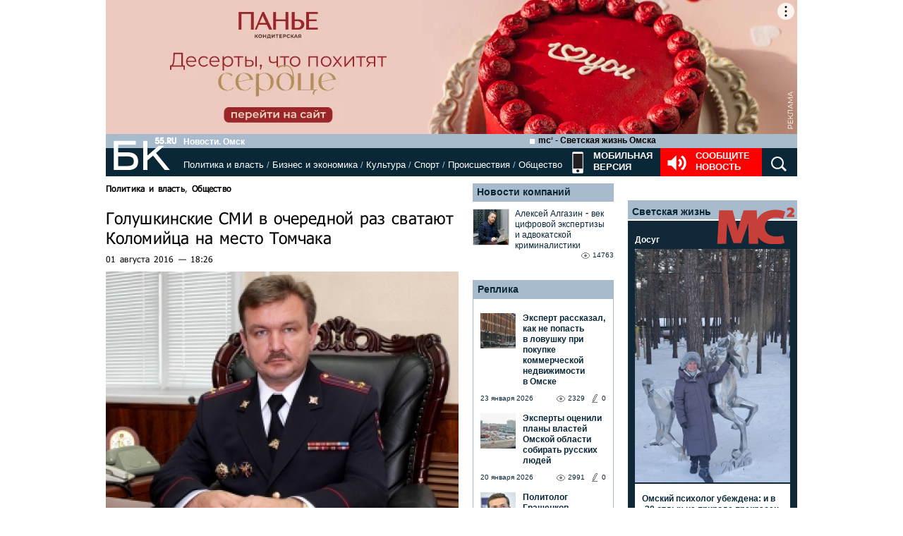

--- FILE ---
content_type: text/html; charset=utf-8
request_url: https://www.google.com/recaptcha/api2/anchor?ar=1&k=6LflARkUAAAAAEQM6BKYKpw3HxZF0Fk0CF42piE-&co=aHR0cHM6Ly9iazU1LnJ1OjQ0Mw..&hl=en&v=N67nZn4AqZkNcbeMu4prBgzg&size=normal&anchor-ms=20000&execute-ms=30000&cb=oh3u9sgwyem5
body_size: 49131
content:
<!DOCTYPE HTML><html dir="ltr" lang="en"><head><meta http-equiv="Content-Type" content="text/html; charset=UTF-8">
<meta http-equiv="X-UA-Compatible" content="IE=edge">
<title>reCAPTCHA</title>
<style type="text/css">
/* cyrillic-ext */
@font-face {
  font-family: 'Roboto';
  font-style: normal;
  font-weight: 400;
  font-stretch: 100%;
  src: url(//fonts.gstatic.com/s/roboto/v48/KFO7CnqEu92Fr1ME7kSn66aGLdTylUAMa3GUBHMdazTgWw.woff2) format('woff2');
  unicode-range: U+0460-052F, U+1C80-1C8A, U+20B4, U+2DE0-2DFF, U+A640-A69F, U+FE2E-FE2F;
}
/* cyrillic */
@font-face {
  font-family: 'Roboto';
  font-style: normal;
  font-weight: 400;
  font-stretch: 100%;
  src: url(//fonts.gstatic.com/s/roboto/v48/KFO7CnqEu92Fr1ME7kSn66aGLdTylUAMa3iUBHMdazTgWw.woff2) format('woff2');
  unicode-range: U+0301, U+0400-045F, U+0490-0491, U+04B0-04B1, U+2116;
}
/* greek-ext */
@font-face {
  font-family: 'Roboto';
  font-style: normal;
  font-weight: 400;
  font-stretch: 100%;
  src: url(//fonts.gstatic.com/s/roboto/v48/KFO7CnqEu92Fr1ME7kSn66aGLdTylUAMa3CUBHMdazTgWw.woff2) format('woff2');
  unicode-range: U+1F00-1FFF;
}
/* greek */
@font-face {
  font-family: 'Roboto';
  font-style: normal;
  font-weight: 400;
  font-stretch: 100%;
  src: url(//fonts.gstatic.com/s/roboto/v48/KFO7CnqEu92Fr1ME7kSn66aGLdTylUAMa3-UBHMdazTgWw.woff2) format('woff2');
  unicode-range: U+0370-0377, U+037A-037F, U+0384-038A, U+038C, U+038E-03A1, U+03A3-03FF;
}
/* math */
@font-face {
  font-family: 'Roboto';
  font-style: normal;
  font-weight: 400;
  font-stretch: 100%;
  src: url(//fonts.gstatic.com/s/roboto/v48/KFO7CnqEu92Fr1ME7kSn66aGLdTylUAMawCUBHMdazTgWw.woff2) format('woff2');
  unicode-range: U+0302-0303, U+0305, U+0307-0308, U+0310, U+0312, U+0315, U+031A, U+0326-0327, U+032C, U+032F-0330, U+0332-0333, U+0338, U+033A, U+0346, U+034D, U+0391-03A1, U+03A3-03A9, U+03B1-03C9, U+03D1, U+03D5-03D6, U+03F0-03F1, U+03F4-03F5, U+2016-2017, U+2034-2038, U+203C, U+2040, U+2043, U+2047, U+2050, U+2057, U+205F, U+2070-2071, U+2074-208E, U+2090-209C, U+20D0-20DC, U+20E1, U+20E5-20EF, U+2100-2112, U+2114-2115, U+2117-2121, U+2123-214F, U+2190, U+2192, U+2194-21AE, U+21B0-21E5, U+21F1-21F2, U+21F4-2211, U+2213-2214, U+2216-22FF, U+2308-230B, U+2310, U+2319, U+231C-2321, U+2336-237A, U+237C, U+2395, U+239B-23B7, U+23D0, U+23DC-23E1, U+2474-2475, U+25AF, U+25B3, U+25B7, U+25BD, U+25C1, U+25CA, U+25CC, U+25FB, U+266D-266F, U+27C0-27FF, U+2900-2AFF, U+2B0E-2B11, U+2B30-2B4C, U+2BFE, U+3030, U+FF5B, U+FF5D, U+1D400-1D7FF, U+1EE00-1EEFF;
}
/* symbols */
@font-face {
  font-family: 'Roboto';
  font-style: normal;
  font-weight: 400;
  font-stretch: 100%;
  src: url(//fonts.gstatic.com/s/roboto/v48/KFO7CnqEu92Fr1ME7kSn66aGLdTylUAMaxKUBHMdazTgWw.woff2) format('woff2');
  unicode-range: U+0001-000C, U+000E-001F, U+007F-009F, U+20DD-20E0, U+20E2-20E4, U+2150-218F, U+2190, U+2192, U+2194-2199, U+21AF, U+21E6-21F0, U+21F3, U+2218-2219, U+2299, U+22C4-22C6, U+2300-243F, U+2440-244A, U+2460-24FF, U+25A0-27BF, U+2800-28FF, U+2921-2922, U+2981, U+29BF, U+29EB, U+2B00-2BFF, U+4DC0-4DFF, U+FFF9-FFFB, U+10140-1018E, U+10190-1019C, U+101A0, U+101D0-101FD, U+102E0-102FB, U+10E60-10E7E, U+1D2C0-1D2D3, U+1D2E0-1D37F, U+1F000-1F0FF, U+1F100-1F1AD, U+1F1E6-1F1FF, U+1F30D-1F30F, U+1F315, U+1F31C, U+1F31E, U+1F320-1F32C, U+1F336, U+1F378, U+1F37D, U+1F382, U+1F393-1F39F, U+1F3A7-1F3A8, U+1F3AC-1F3AF, U+1F3C2, U+1F3C4-1F3C6, U+1F3CA-1F3CE, U+1F3D4-1F3E0, U+1F3ED, U+1F3F1-1F3F3, U+1F3F5-1F3F7, U+1F408, U+1F415, U+1F41F, U+1F426, U+1F43F, U+1F441-1F442, U+1F444, U+1F446-1F449, U+1F44C-1F44E, U+1F453, U+1F46A, U+1F47D, U+1F4A3, U+1F4B0, U+1F4B3, U+1F4B9, U+1F4BB, U+1F4BF, U+1F4C8-1F4CB, U+1F4D6, U+1F4DA, U+1F4DF, U+1F4E3-1F4E6, U+1F4EA-1F4ED, U+1F4F7, U+1F4F9-1F4FB, U+1F4FD-1F4FE, U+1F503, U+1F507-1F50B, U+1F50D, U+1F512-1F513, U+1F53E-1F54A, U+1F54F-1F5FA, U+1F610, U+1F650-1F67F, U+1F687, U+1F68D, U+1F691, U+1F694, U+1F698, U+1F6AD, U+1F6B2, U+1F6B9-1F6BA, U+1F6BC, U+1F6C6-1F6CF, U+1F6D3-1F6D7, U+1F6E0-1F6EA, U+1F6F0-1F6F3, U+1F6F7-1F6FC, U+1F700-1F7FF, U+1F800-1F80B, U+1F810-1F847, U+1F850-1F859, U+1F860-1F887, U+1F890-1F8AD, U+1F8B0-1F8BB, U+1F8C0-1F8C1, U+1F900-1F90B, U+1F93B, U+1F946, U+1F984, U+1F996, U+1F9E9, U+1FA00-1FA6F, U+1FA70-1FA7C, U+1FA80-1FA89, U+1FA8F-1FAC6, U+1FACE-1FADC, U+1FADF-1FAE9, U+1FAF0-1FAF8, U+1FB00-1FBFF;
}
/* vietnamese */
@font-face {
  font-family: 'Roboto';
  font-style: normal;
  font-weight: 400;
  font-stretch: 100%;
  src: url(//fonts.gstatic.com/s/roboto/v48/KFO7CnqEu92Fr1ME7kSn66aGLdTylUAMa3OUBHMdazTgWw.woff2) format('woff2');
  unicode-range: U+0102-0103, U+0110-0111, U+0128-0129, U+0168-0169, U+01A0-01A1, U+01AF-01B0, U+0300-0301, U+0303-0304, U+0308-0309, U+0323, U+0329, U+1EA0-1EF9, U+20AB;
}
/* latin-ext */
@font-face {
  font-family: 'Roboto';
  font-style: normal;
  font-weight: 400;
  font-stretch: 100%;
  src: url(//fonts.gstatic.com/s/roboto/v48/KFO7CnqEu92Fr1ME7kSn66aGLdTylUAMa3KUBHMdazTgWw.woff2) format('woff2');
  unicode-range: U+0100-02BA, U+02BD-02C5, U+02C7-02CC, U+02CE-02D7, U+02DD-02FF, U+0304, U+0308, U+0329, U+1D00-1DBF, U+1E00-1E9F, U+1EF2-1EFF, U+2020, U+20A0-20AB, U+20AD-20C0, U+2113, U+2C60-2C7F, U+A720-A7FF;
}
/* latin */
@font-face {
  font-family: 'Roboto';
  font-style: normal;
  font-weight: 400;
  font-stretch: 100%;
  src: url(//fonts.gstatic.com/s/roboto/v48/KFO7CnqEu92Fr1ME7kSn66aGLdTylUAMa3yUBHMdazQ.woff2) format('woff2');
  unicode-range: U+0000-00FF, U+0131, U+0152-0153, U+02BB-02BC, U+02C6, U+02DA, U+02DC, U+0304, U+0308, U+0329, U+2000-206F, U+20AC, U+2122, U+2191, U+2193, U+2212, U+2215, U+FEFF, U+FFFD;
}
/* cyrillic-ext */
@font-face {
  font-family: 'Roboto';
  font-style: normal;
  font-weight: 500;
  font-stretch: 100%;
  src: url(//fonts.gstatic.com/s/roboto/v48/KFO7CnqEu92Fr1ME7kSn66aGLdTylUAMa3GUBHMdazTgWw.woff2) format('woff2');
  unicode-range: U+0460-052F, U+1C80-1C8A, U+20B4, U+2DE0-2DFF, U+A640-A69F, U+FE2E-FE2F;
}
/* cyrillic */
@font-face {
  font-family: 'Roboto';
  font-style: normal;
  font-weight: 500;
  font-stretch: 100%;
  src: url(//fonts.gstatic.com/s/roboto/v48/KFO7CnqEu92Fr1ME7kSn66aGLdTylUAMa3iUBHMdazTgWw.woff2) format('woff2');
  unicode-range: U+0301, U+0400-045F, U+0490-0491, U+04B0-04B1, U+2116;
}
/* greek-ext */
@font-face {
  font-family: 'Roboto';
  font-style: normal;
  font-weight: 500;
  font-stretch: 100%;
  src: url(//fonts.gstatic.com/s/roboto/v48/KFO7CnqEu92Fr1ME7kSn66aGLdTylUAMa3CUBHMdazTgWw.woff2) format('woff2');
  unicode-range: U+1F00-1FFF;
}
/* greek */
@font-face {
  font-family: 'Roboto';
  font-style: normal;
  font-weight: 500;
  font-stretch: 100%;
  src: url(//fonts.gstatic.com/s/roboto/v48/KFO7CnqEu92Fr1ME7kSn66aGLdTylUAMa3-UBHMdazTgWw.woff2) format('woff2');
  unicode-range: U+0370-0377, U+037A-037F, U+0384-038A, U+038C, U+038E-03A1, U+03A3-03FF;
}
/* math */
@font-face {
  font-family: 'Roboto';
  font-style: normal;
  font-weight: 500;
  font-stretch: 100%;
  src: url(//fonts.gstatic.com/s/roboto/v48/KFO7CnqEu92Fr1ME7kSn66aGLdTylUAMawCUBHMdazTgWw.woff2) format('woff2');
  unicode-range: U+0302-0303, U+0305, U+0307-0308, U+0310, U+0312, U+0315, U+031A, U+0326-0327, U+032C, U+032F-0330, U+0332-0333, U+0338, U+033A, U+0346, U+034D, U+0391-03A1, U+03A3-03A9, U+03B1-03C9, U+03D1, U+03D5-03D6, U+03F0-03F1, U+03F4-03F5, U+2016-2017, U+2034-2038, U+203C, U+2040, U+2043, U+2047, U+2050, U+2057, U+205F, U+2070-2071, U+2074-208E, U+2090-209C, U+20D0-20DC, U+20E1, U+20E5-20EF, U+2100-2112, U+2114-2115, U+2117-2121, U+2123-214F, U+2190, U+2192, U+2194-21AE, U+21B0-21E5, U+21F1-21F2, U+21F4-2211, U+2213-2214, U+2216-22FF, U+2308-230B, U+2310, U+2319, U+231C-2321, U+2336-237A, U+237C, U+2395, U+239B-23B7, U+23D0, U+23DC-23E1, U+2474-2475, U+25AF, U+25B3, U+25B7, U+25BD, U+25C1, U+25CA, U+25CC, U+25FB, U+266D-266F, U+27C0-27FF, U+2900-2AFF, U+2B0E-2B11, U+2B30-2B4C, U+2BFE, U+3030, U+FF5B, U+FF5D, U+1D400-1D7FF, U+1EE00-1EEFF;
}
/* symbols */
@font-face {
  font-family: 'Roboto';
  font-style: normal;
  font-weight: 500;
  font-stretch: 100%;
  src: url(//fonts.gstatic.com/s/roboto/v48/KFO7CnqEu92Fr1ME7kSn66aGLdTylUAMaxKUBHMdazTgWw.woff2) format('woff2');
  unicode-range: U+0001-000C, U+000E-001F, U+007F-009F, U+20DD-20E0, U+20E2-20E4, U+2150-218F, U+2190, U+2192, U+2194-2199, U+21AF, U+21E6-21F0, U+21F3, U+2218-2219, U+2299, U+22C4-22C6, U+2300-243F, U+2440-244A, U+2460-24FF, U+25A0-27BF, U+2800-28FF, U+2921-2922, U+2981, U+29BF, U+29EB, U+2B00-2BFF, U+4DC0-4DFF, U+FFF9-FFFB, U+10140-1018E, U+10190-1019C, U+101A0, U+101D0-101FD, U+102E0-102FB, U+10E60-10E7E, U+1D2C0-1D2D3, U+1D2E0-1D37F, U+1F000-1F0FF, U+1F100-1F1AD, U+1F1E6-1F1FF, U+1F30D-1F30F, U+1F315, U+1F31C, U+1F31E, U+1F320-1F32C, U+1F336, U+1F378, U+1F37D, U+1F382, U+1F393-1F39F, U+1F3A7-1F3A8, U+1F3AC-1F3AF, U+1F3C2, U+1F3C4-1F3C6, U+1F3CA-1F3CE, U+1F3D4-1F3E0, U+1F3ED, U+1F3F1-1F3F3, U+1F3F5-1F3F7, U+1F408, U+1F415, U+1F41F, U+1F426, U+1F43F, U+1F441-1F442, U+1F444, U+1F446-1F449, U+1F44C-1F44E, U+1F453, U+1F46A, U+1F47D, U+1F4A3, U+1F4B0, U+1F4B3, U+1F4B9, U+1F4BB, U+1F4BF, U+1F4C8-1F4CB, U+1F4D6, U+1F4DA, U+1F4DF, U+1F4E3-1F4E6, U+1F4EA-1F4ED, U+1F4F7, U+1F4F9-1F4FB, U+1F4FD-1F4FE, U+1F503, U+1F507-1F50B, U+1F50D, U+1F512-1F513, U+1F53E-1F54A, U+1F54F-1F5FA, U+1F610, U+1F650-1F67F, U+1F687, U+1F68D, U+1F691, U+1F694, U+1F698, U+1F6AD, U+1F6B2, U+1F6B9-1F6BA, U+1F6BC, U+1F6C6-1F6CF, U+1F6D3-1F6D7, U+1F6E0-1F6EA, U+1F6F0-1F6F3, U+1F6F7-1F6FC, U+1F700-1F7FF, U+1F800-1F80B, U+1F810-1F847, U+1F850-1F859, U+1F860-1F887, U+1F890-1F8AD, U+1F8B0-1F8BB, U+1F8C0-1F8C1, U+1F900-1F90B, U+1F93B, U+1F946, U+1F984, U+1F996, U+1F9E9, U+1FA00-1FA6F, U+1FA70-1FA7C, U+1FA80-1FA89, U+1FA8F-1FAC6, U+1FACE-1FADC, U+1FADF-1FAE9, U+1FAF0-1FAF8, U+1FB00-1FBFF;
}
/* vietnamese */
@font-face {
  font-family: 'Roboto';
  font-style: normal;
  font-weight: 500;
  font-stretch: 100%;
  src: url(//fonts.gstatic.com/s/roboto/v48/KFO7CnqEu92Fr1ME7kSn66aGLdTylUAMa3OUBHMdazTgWw.woff2) format('woff2');
  unicode-range: U+0102-0103, U+0110-0111, U+0128-0129, U+0168-0169, U+01A0-01A1, U+01AF-01B0, U+0300-0301, U+0303-0304, U+0308-0309, U+0323, U+0329, U+1EA0-1EF9, U+20AB;
}
/* latin-ext */
@font-face {
  font-family: 'Roboto';
  font-style: normal;
  font-weight: 500;
  font-stretch: 100%;
  src: url(//fonts.gstatic.com/s/roboto/v48/KFO7CnqEu92Fr1ME7kSn66aGLdTylUAMa3KUBHMdazTgWw.woff2) format('woff2');
  unicode-range: U+0100-02BA, U+02BD-02C5, U+02C7-02CC, U+02CE-02D7, U+02DD-02FF, U+0304, U+0308, U+0329, U+1D00-1DBF, U+1E00-1E9F, U+1EF2-1EFF, U+2020, U+20A0-20AB, U+20AD-20C0, U+2113, U+2C60-2C7F, U+A720-A7FF;
}
/* latin */
@font-face {
  font-family: 'Roboto';
  font-style: normal;
  font-weight: 500;
  font-stretch: 100%;
  src: url(//fonts.gstatic.com/s/roboto/v48/KFO7CnqEu92Fr1ME7kSn66aGLdTylUAMa3yUBHMdazQ.woff2) format('woff2');
  unicode-range: U+0000-00FF, U+0131, U+0152-0153, U+02BB-02BC, U+02C6, U+02DA, U+02DC, U+0304, U+0308, U+0329, U+2000-206F, U+20AC, U+2122, U+2191, U+2193, U+2212, U+2215, U+FEFF, U+FFFD;
}
/* cyrillic-ext */
@font-face {
  font-family: 'Roboto';
  font-style: normal;
  font-weight: 900;
  font-stretch: 100%;
  src: url(//fonts.gstatic.com/s/roboto/v48/KFO7CnqEu92Fr1ME7kSn66aGLdTylUAMa3GUBHMdazTgWw.woff2) format('woff2');
  unicode-range: U+0460-052F, U+1C80-1C8A, U+20B4, U+2DE0-2DFF, U+A640-A69F, U+FE2E-FE2F;
}
/* cyrillic */
@font-face {
  font-family: 'Roboto';
  font-style: normal;
  font-weight: 900;
  font-stretch: 100%;
  src: url(//fonts.gstatic.com/s/roboto/v48/KFO7CnqEu92Fr1ME7kSn66aGLdTylUAMa3iUBHMdazTgWw.woff2) format('woff2');
  unicode-range: U+0301, U+0400-045F, U+0490-0491, U+04B0-04B1, U+2116;
}
/* greek-ext */
@font-face {
  font-family: 'Roboto';
  font-style: normal;
  font-weight: 900;
  font-stretch: 100%;
  src: url(//fonts.gstatic.com/s/roboto/v48/KFO7CnqEu92Fr1ME7kSn66aGLdTylUAMa3CUBHMdazTgWw.woff2) format('woff2');
  unicode-range: U+1F00-1FFF;
}
/* greek */
@font-face {
  font-family: 'Roboto';
  font-style: normal;
  font-weight: 900;
  font-stretch: 100%;
  src: url(//fonts.gstatic.com/s/roboto/v48/KFO7CnqEu92Fr1ME7kSn66aGLdTylUAMa3-UBHMdazTgWw.woff2) format('woff2');
  unicode-range: U+0370-0377, U+037A-037F, U+0384-038A, U+038C, U+038E-03A1, U+03A3-03FF;
}
/* math */
@font-face {
  font-family: 'Roboto';
  font-style: normal;
  font-weight: 900;
  font-stretch: 100%;
  src: url(//fonts.gstatic.com/s/roboto/v48/KFO7CnqEu92Fr1ME7kSn66aGLdTylUAMawCUBHMdazTgWw.woff2) format('woff2');
  unicode-range: U+0302-0303, U+0305, U+0307-0308, U+0310, U+0312, U+0315, U+031A, U+0326-0327, U+032C, U+032F-0330, U+0332-0333, U+0338, U+033A, U+0346, U+034D, U+0391-03A1, U+03A3-03A9, U+03B1-03C9, U+03D1, U+03D5-03D6, U+03F0-03F1, U+03F4-03F5, U+2016-2017, U+2034-2038, U+203C, U+2040, U+2043, U+2047, U+2050, U+2057, U+205F, U+2070-2071, U+2074-208E, U+2090-209C, U+20D0-20DC, U+20E1, U+20E5-20EF, U+2100-2112, U+2114-2115, U+2117-2121, U+2123-214F, U+2190, U+2192, U+2194-21AE, U+21B0-21E5, U+21F1-21F2, U+21F4-2211, U+2213-2214, U+2216-22FF, U+2308-230B, U+2310, U+2319, U+231C-2321, U+2336-237A, U+237C, U+2395, U+239B-23B7, U+23D0, U+23DC-23E1, U+2474-2475, U+25AF, U+25B3, U+25B7, U+25BD, U+25C1, U+25CA, U+25CC, U+25FB, U+266D-266F, U+27C0-27FF, U+2900-2AFF, U+2B0E-2B11, U+2B30-2B4C, U+2BFE, U+3030, U+FF5B, U+FF5D, U+1D400-1D7FF, U+1EE00-1EEFF;
}
/* symbols */
@font-face {
  font-family: 'Roboto';
  font-style: normal;
  font-weight: 900;
  font-stretch: 100%;
  src: url(//fonts.gstatic.com/s/roboto/v48/KFO7CnqEu92Fr1ME7kSn66aGLdTylUAMaxKUBHMdazTgWw.woff2) format('woff2');
  unicode-range: U+0001-000C, U+000E-001F, U+007F-009F, U+20DD-20E0, U+20E2-20E4, U+2150-218F, U+2190, U+2192, U+2194-2199, U+21AF, U+21E6-21F0, U+21F3, U+2218-2219, U+2299, U+22C4-22C6, U+2300-243F, U+2440-244A, U+2460-24FF, U+25A0-27BF, U+2800-28FF, U+2921-2922, U+2981, U+29BF, U+29EB, U+2B00-2BFF, U+4DC0-4DFF, U+FFF9-FFFB, U+10140-1018E, U+10190-1019C, U+101A0, U+101D0-101FD, U+102E0-102FB, U+10E60-10E7E, U+1D2C0-1D2D3, U+1D2E0-1D37F, U+1F000-1F0FF, U+1F100-1F1AD, U+1F1E6-1F1FF, U+1F30D-1F30F, U+1F315, U+1F31C, U+1F31E, U+1F320-1F32C, U+1F336, U+1F378, U+1F37D, U+1F382, U+1F393-1F39F, U+1F3A7-1F3A8, U+1F3AC-1F3AF, U+1F3C2, U+1F3C4-1F3C6, U+1F3CA-1F3CE, U+1F3D4-1F3E0, U+1F3ED, U+1F3F1-1F3F3, U+1F3F5-1F3F7, U+1F408, U+1F415, U+1F41F, U+1F426, U+1F43F, U+1F441-1F442, U+1F444, U+1F446-1F449, U+1F44C-1F44E, U+1F453, U+1F46A, U+1F47D, U+1F4A3, U+1F4B0, U+1F4B3, U+1F4B9, U+1F4BB, U+1F4BF, U+1F4C8-1F4CB, U+1F4D6, U+1F4DA, U+1F4DF, U+1F4E3-1F4E6, U+1F4EA-1F4ED, U+1F4F7, U+1F4F9-1F4FB, U+1F4FD-1F4FE, U+1F503, U+1F507-1F50B, U+1F50D, U+1F512-1F513, U+1F53E-1F54A, U+1F54F-1F5FA, U+1F610, U+1F650-1F67F, U+1F687, U+1F68D, U+1F691, U+1F694, U+1F698, U+1F6AD, U+1F6B2, U+1F6B9-1F6BA, U+1F6BC, U+1F6C6-1F6CF, U+1F6D3-1F6D7, U+1F6E0-1F6EA, U+1F6F0-1F6F3, U+1F6F7-1F6FC, U+1F700-1F7FF, U+1F800-1F80B, U+1F810-1F847, U+1F850-1F859, U+1F860-1F887, U+1F890-1F8AD, U+1F8B0-1F8BB, U+1F8C0-1F8C1, U+1F900-1F90B, U+1F93B, U+1F946, U+1F984, U+1F996, U+1F9E9, U+1FA00-1FA6F, U+1FA70-1FA7C, U+1FA80-1FA89, U+1FA8F-1FAC6, U+1FACE-1FADC, U+1FADF-1FAE9, U+1FAF0-1FAF8, U+1FB00-1FBFF;
}
/* vietnamese */
@font-face {
  font-family: 'Roboto';
  font-style: normal;
  font-weight: 900;
  font-stretch: 100%;
  src: url(//fonts.gstatic.com/s/roboto/v48/KFO7CnqEu92Fr1ME7kSn66aGLdTylUAMa3OUBHMdazTgWw.woff2) format('woff2');
  unicode-range: U+0102-0103, U+0110-0111, U+0128-0129, U+0168-0169, U+01A0-01A1, U+01AF-01B0, U+0300-0301, U+0303-0304, U+0308-0309, U+0323, U+0329, U+1EA0-1EF9, U+20AB;
}
/* latin-ext */
@font-face {
  font-family: 'Roboto';
  font-style: normal;
  font-weight: 900;
  font-stretch: 100%;
  src: url(//fonts.gstatic.com/s/roboto/v48/KFO7CnqEu92Fr1ME7kSn66aGLdTylUAMa3KUBHMdazTgWw.woff2) format('woff2');
  unicode-range: U+0100-02BA, U+02BD-02C5, U+02C7-02CC, U+02CE-02D7, U+02DD-02FF, U+0304, U+0308, U+0329, U+1D00-1DBF, U+1E00-1E9F, U+1EF2-1EFF, U+2020, U+20A0-20AB, U+20AD-20C0, U+2113, U+2C60-2C7F, U+A720-A7FF;
}
/* latin */
@font-face {
  font-family: 'Roboto';
  font-style: normal;
  font-weight: 900;
  font-stretch: 100%;
  src: url(//fonts.gstatic.com/s/roboto/v48/KFO7CnqEu92Fr1ME7kSn66aGLdTylUAMa3yUBHMdazQ.woff2) format('woff2');
  unicode-range: U+0000-00FF, U+0131, U+0152-0153, U+02BB-02BC, U+02C6, U+02DA, U+02DC, U+0304, U+0308, U+0329, U+2000-206F, U+20AC, U+2122, U+2191, U+2193, U+2212, U+2215, U+FEFF, U+FFFD;
}

</style>
<link rel="stylesheet" type="text/css" href="https://www.gstatic.com/recaptcha/releases/N67nZn4AqZkNcbeMu4prBgzg/styles__ltr.css">
<script nonce="G0euxtcAyW85PL2H62YM4A" type="text/javascript">window['__recaptcha_api'] = 'https://www.google.com/recaptcha/api2/';</script>
<script type="text/javascript" src="https://www.gstatic.com/recaptcha/releases/N67nZn4AqZkNcbeMu4prBgzg/recaptcha__en.js" nonce="G0euxtcAyW85PL2H62YM4A">
      
    </script></head>
<body><div id="rc-anchor-alert" class="rc-anchor-alert"></div>
<input type="hidden" id="recaptcha-token" value="[base64]">
<script type="text/javascript" nonce="G0euxtcAyW85PL2H62YM4A">
      recaptcha.anchor.Main.init("[\x22ainput\x22,[\x22bgdata\x22,\x22\x22,\[base64]/[base64]/MjU1Ong/[base64]/[base64]/[base64]/[base64]/[base64]/[base64]/[base64]/[base64]/[base64]/[base64]/[base64]/[base64]/[base64]/[base64]/[base64]\\u003d\x22,\[base64]\\u003d\\u003d\x22,\x22w6IsCG0dOSx0wozClDQRdm7CsXU7EMKVWAwWOUheVQ91NMO5w4bCqcKkw4Fsw7E4R8KmNcOwwrVBwrHDuMO0LgwVAjnDjcO4w4JKZcOVwqXCmEZrw5TDpxHCu8KDFsKFw4V0HkM5KDtNwrNCZALDsMKNOcOmSMK4dsKkwozDr8OYeFpDChHCqMO2UX/CjlXDnwAnw4JbCMOpwrFHw4rCuFRxw7HDhcKqwrZUBsK+wpnCk2jDhsK9w7ZzPDQFwoLCi8O6wrPCizg3WWwEKWPCjcK2wrHCqMOZwo1Kw7IOw4TChMOJw7Zsd0/Clk/[base64]/DvcKhUsO2w7nDkMOMwonCnCvDusOqw5FnD8O8fMOObD/CqyrCkMKvHVDDg8K6KcKKEXrDpsOIKBExw43DnsKiNMOCMn3CqD/DmMKJwq7DhkkiV2wvwpQ4wrkmw53Ch0bDrcKpwrHDgRQ3KwMfwrc+FgcBVCzCkMO3NsKqN2t9ADbDgMKBJlfDsMKBaU7Dl8OOOcO5wrMxwqAKWj/CvMKCwprCrsOQw6nDmsOgw7LClMOVwqvChMOGbcOYcwDDvVbCisOAYMOYwqwNcClRGRLDkBEyeknCkz0Cw6smbWhvMsKNwr/DmsOgwr7CqVLDtnLCs2tgTMO4QsKuwoltPH/CiltPw5h6wrrChidgwofCmjDDn3QRWTzDoxnDjzZFw4gxbcKII8KSLXjDosOXwpHCvcKowrnDgcOfLcKrasOhwpN+wp3DosKIwpITwofDvMKJBkfCqwk/wqnDuxDCv2XCisK0wrMWwpDComTCshVYJcOKw7fChsOeFzrCjsOXwosQw4jChgbCvcOEfMOQwrrDgsKswrwVAsOEHMOWw6fDqgnCqMOiwq/CqGTDgTguRcO4ScKpc8Khw5gZwq/DoicKBsO2w4nCrlc+G8OywprDu8OQK8Kdw53DlsOzw6dpakp8wooHPsKnw5rDsjsgwqvDnnLCiQLDtsKFw5MPZ8KWwqVSJjd/[base64]/[base64]/CqsOteyTCuVhsw43Dl8Onw6IowrbDtsO9wonDknvDhDpRw7TDsMOOwrQvMVF7w5NFw64Gw5bCpVhVbW/Cjw/DvRZrHwUHHMOCc1Enwr1GWitZZwLDvlM/wqfDh8KQw7EnQhHDiH8SwpUsw6jCmRtEdMKySTFUwpt0A8OFw4waw5LCkgQNwprDqMOsBzPDgi/Dl2RCwqAEKMOcw5xEwo/CnsObw7bCigIWScKuW8OtKwfCnBDDlMKqwqx+WMKjw6k/e8Ojw5dewq5oI8KVJW7DkUnCg8KlNDYxw7AQATPDhDU3w5/CvcOiHsKjbMOefcKfw7bCtcKQw4Jxw7YsY13DgxFzYlsRw6RKCsO9wqdXw6nCkwQJDMKODC1yA8OHwqLDtH1vwoNycnLCqzrDhATCjDjCocKaesKiwr4+JT5ow7tXw7d+woI/SVfCqcOAQwHDih9lCMK2w6PClWR5R1LChATDnMKvw7UqwqgRchF9fsOAwrkUw50xw4VwcVgoEcO2w6ETwrLDocKNJ8OQOQJhWsOAYSBna23DlMKMMcKWB8OHccOZw4fCkcKPwrdFw5QawqHCuGpxLFgjwprCj8O8wrRrwqAefGdywo3DiETDssOnZUHCmsOGw4/CuynCs3HDl8KpCsONQsOjYcKqwrBSwoJcOxPCicKCfsKqSgdUQMKZFMKqw6zCq8OUw5NYOFPCg8Oewq51ZsK8w4bDmlvDuU19wooPw5wJwrnCo2htw4LDtE7Du8OKbUMsGU43w43DrmgSw7hpFiwRXg1vwoNEw5XClDbDvAzCjFNUw5w4wqIow4RtbcKePG/Dhk7DvcKiwrBiMHFaworCghQXd8OGfsKAJsOdA2wHBsKJCjV+wpcvwoBjW8K0wqjCp8Kka8OHw47DgWJZFF/Cs2fDlsKZQHfDssOUCQNXKsOMwq4IAmrDs3fCmSLDp8KvAlnCrsO4wpoJJzMmJkPDlQzCs8O/Jg5lw516GwPDhcKXw5lbw7gaccKpw4QuwqrCtcOQw4YOD1ZQRTTDs8KFKz/CocKAw5LCrsK2w74TBsOWW09wWzPDtsO4w6taInvCk8KewoRydzVYwr0IE0rDvwfCglk/w6/DhFXCksK5NMK/woISw6UCfD4tfgdSw4PDiz55w47CuQTCvAtraSTCtcOUQ3jCmsORfsO1wrAdwqfCrzRrwo5NwqxowqDChcKEbTrCi8Kxw5LDnTXDgcOfw57DhcKqGsKhw5jDsjc7HMKXw491ME43wqjDvTrDgREPKkDCqhnDoRVSbcKYFjUww44dw7Fcw5rCownDmB/[base64]/DggpFXzLCs1fDlMK3NRfDq3xSw4/Ck8ONw53CjEVBw6NpIBfCjzZFw7bCkMOCJMKoPisrAVnCogjCtsOmwpbDrsOowozDocOKwo1iw6DCncOOX1oWw4JUwpnCm0LDksOuw6JvXsONw40JEsOww48Sw60HDnvDrcKQLsOqTMO7wp/DlcOUw79aSmIIw4DDi0hsfHLCpMOpGxsywo/DjcK6w7E5ccOsbz5DFcOBC8KjwpnDk8KUJsOTwpHDsMKpbsKXJMKyQSxaw4s+ZCI9a8OMP3ZaXCnCq8Kxw5Y0V1MoIcO3w43DnDFeMkNDJcKvwoLDnsOCwo3Ch8KmBMObw6fDv8K5bn/CvsOnw6zCvMK4wq4IJMKZwqzCgG7DuhzCm8OAw73DsnTDry9sBkZKw5IUNsOMFcKHw5hVw4c7wq3DtMOsw6wyw4/DgUMdw6wKQ8KtfBTDsSR9w6ZAw7dzd0TCuyg8wpBJS8OvwooDD8OuwqAMw59wbMKFbC0xD8KkMsKrVEYCw65eI1HDg8OSLcKTwr/Cs0bDkkfCk8OIw77DnkFiQsKiw5bDrsOvccOQwotTw5vDscOdSMKcG8O0w7zDscKuCHIEw78uJ8KIM8OLw53DlsKXPyFZasKIVMOBwroRwpbDrMKhLMK6V8OFNWPCjsOowqt2YsOYNQRaTsKbw6NewroqVsOtOcKLwrtewqBEw6PDk8OtUBXDjMOywrEsKT/DvMO3DcO4SFLCqUrCtMO6b3JhNMKpNsOYKGkrYMO3E8OPc8KULMOHLSJDA2MFQ8OZHShIezTDn1Nqw692fCtiEsOfbWDDrFVkw7JXw71FUFZYw47CksKMTmxqwrldw4orw67CuDfCp3fCrsKeXiLCuHnDicOefsK+w5AqW8KrJz/DmcODw5fDpkPCriTDsmQXw7nCsETDtMKVesOUV2VXH3nCrcKgwqp/wqtpw5BGw5TDlcKnbcKMY8KOwrR6RA1QCcOcZFoNwocFNWUBwoo3wq11SwQVBAVNwovCoibDmH7Cv8ODwqo4wp3CmB/[base64]/DncKKw5jCrBXDv0wgwpIUf8KSwrfDuB7CqcKSdMKlQiPDg8OwV2lVwprDusKPQW3Cl0w1wpPDuw4CEHtkKX1WwrknUSFDw6vCvChWeUXDoUjCisOQwrp1w6jDrMOtBcOSwqU/w77CnztDwp7Do0vCvCdAw688w7dOf8KmRsOIdcKTwpBAw7zCn1Z2wp7CuQRBw4sqw5JOKMOOwp8YPsOacsKywr1wdcOFGy7Dtg/CgMKpw7oDLsOFwp/Dm0bDsMKzY8OeA8Oaw7gUDTtYwo9MwrTCp8O6wpEBw4hsGzMECBzCs8KPcsKow43CjMKdwqN5wqQtCsK5FVPCpsK8w53Ch8O/wqoRMMKMSWnCu8KCw4TDvilyYsKuDjTDhEDCl8OKH3Q4w5pgE8OQwpfChFhuD3djwojCkRLDocKaw5TCuj/CpsOGNRbDm3osw61Fw5fCigrDjsO4wpjDgsKwYkI9DcK7DWprw4/[base64]/DlMOAYGRpwqpDwpE8RMKkw7nCl8OebXPDnsO9w5Iuw4k4wo5AU0jCk8OVwqBEwrfDiCXComDCvMOwO8K9TC1/bxVzwrfDtRphwp7DgsKSwrXCtApHDRHCtsOEBsKGwqFPWmM3aMK6NsOVISZmDEDDvcO9cGN/wo11woAqAsKUw6/DtMO4EcOTw4QVeMOLwqHCo1TDhh5+PVF3LsOuw5sdw58zSXUXw7HDh2fCk8O0DsOqWTHCvsKkw4lEw6MMYMOoDXPDjxjCnMORwpZebsO/Yj0kw7jCqsOQw4MZwq3DmcKuU8KwCi92w5d0JV4AwqB3wr/[base64]/CncKnKsKFw7MzfEwpMHPDjMKFPMKRwrzClCvDnMKGwo/[base64]/Ctg8Bwrlrwq/Cu8OYHTbCo0N8G8OZw5N/w5cVwr7CtWfDvMO0w717Oh1Kw5wzwp4nw5QtEiUcwrDDgMK6OsOKw4zCtkURwpshGjx6w63CkcKcw7FXw7vDlQIqw7vDjQQhFcOLU8Ocw57Ck21xwrfDqDIZA1/CoCQKw54ew4rDoRF5wr1tNBbCs8KVwofCun/Dk8OCwrUjSsK8c8OrMxMhw5TDlAbDtsKBFxVgXB0NOArCjQ4HQ3Irw64JRB8TIcKJwp0wwqrCvMO1w4HCjsOyWDs5wqLDgMOCV2Y5w4jDkXIMdcKCJF5/[base64]/wrnDjCNnwqPCvS4OUAXDssOHw6LCmcO3wqQwwqHDgyhSwrbCm8OCE8K5wo8gwpjDqAHDjMOkHidDNsKIwrsWbEs9w4QFN2IuE8O8JcK0w4PDgcOBDRwhEzQxKMKyw61awqJGbC3CjSAaw5/[base64]/CuWLCm8Oowrl7w5PDoQbDoCthw5IjwoHCucOBwqgSbl/DlsKZbQpxUXlswrBgY1TCusOgQMKUC3xVwqFswqVMDcKUS8Oew57DjsKDwr/DvyA4VcONMlDCoU8KPwgNwohDTUAMSMKOHWREU3pfZW9yUAp1OcOqBC11wq/DvRDDhMKjw7Uow57DigLDqlJJZMK2w7HCmUc9IcKOKk/CtcOxwoMrw7TCl2oswq/Ct8Ojw4vDscOUY8KSwoLDqg5dK8Obw4hswrQNwopbJ3F+JXQLE8Kewr/DuMO7CMOqwpTDpHZRw4bDiRg4wrtMw6Mqw5J9SsK4J8KxwqoYMsKZw7AkFGJ0wpQpCRp6w7gEAsK+wrnDk0zDqsKGwqjDpw/CnjrDi8OCV8OVIsKGwoE9wohPHsOVwosFbsOrwoIww47DgAfDkVx7bx3DrgI4HcKBwr3DscOaVUTCoHZ/wpd5w7I3woPCnT8ZT2/Dk8OQwoxHwpDDu8K0w4VPTlN9wqDDqcOjwovDncKxwoooF8Klw7nDtMKzTcOFNcOuFh9dAcOjw5PCqCUtwrnDsHJow5Riw67CsSBoR8KHA8OQa8KZfMOJw7kZE8O6KnLDssOIFsK/w4xWfBPCi8K6w73Du3rDp1QQKXMtOiwlwr/Dph3DvA7CqsKgJy7DqFrDs1nCo07Cr8ORwoBQw4dfUBsdwq3Cmk8ow6nDqsOeworDmF8qw7PDhnMvVFtRw6Y0RMKpwq/CqErDlELDh8OSw6caw55TdcO9wqfCnCM1w7x1D3c4wr9vIwBlSWsywrtOVcOaMsK2CXkhQcK2dRbCvlHCtgHDrMK/wqXCg8KpwodgwroyMsOQe8OsQDN4w4cPwpUJN03Dt8OLCnhhwrjDk2bClALCn1/DoBLDl8KawpxEwpkOw6dNY0TCsznCmmrDicOpMHgpdcKrd18QdEDDsUg4MhTCqHUcM8OowpxOHDIoFTjDu8KxH0RewrDDs0zDuMOuw7I1KljDgcOaG3vDvHw2SsKcQWAqw6nDrkXDnMKxw7R4w6gxCcOHdyPCvMKUwokwAlHCnsOVYCfDm8OPXsOhwoHDnQ58w5/DvV9Jw4RxNcKybxPCuV7DtUjCnMOIKsKPwoAEX8KdEcOmDsOeL8KNQUXCpSF0fsKaSMKafzQuwrHDicO3wqAMA8OGRX7DvsOOw57Col8/XMOYwrIAwqAUw6nCi0sGEcKfwoFFMsOHwpcue0ZSw7PDl8KYP8OJwozDtMKaHsOTKSrDhsKFw4lAw4fCocK8w7/[base64]/DgGdRPxRfw55mw6t1PQXCkTA1w4bCl8O1KRgPKMKJwobCgWsRwrl8WcK3wqQ5bk/CmH3DrcO1TMKOd04DGsKVwoAYwq/DhjVyByU5Xi58wrHDlnUkw70RwoNZNkTCrcKNw5vChQYdYsKzEcK5w7ULP35ZwpUZHcKHRsKIf3ptGS/[base64]/w6DDocOsVsKxwrzCjnXDr1vDpRHCg0lvw71FesKEw51IT3B1wpDCtWhDQ2fDoRPCncOtY2kuw4/[base64]/DnxzDvcOncsKTwofDnsOvwqvDhcKbw63DkXDCu8OgIcOPNDbCr8Ola8Kgw7kKDWNsFcO5QsKqbgQEd0DDisOCwo3CvMO/wogvw55eZCTDhSXDoXbDqcK3wqTDgUxTw59UVh0bw6LDrRbCq3o9DlTDukJPw57Dnh3Do8KFwq3DqmrDnMOsw6l/w6kowrJcwq3Dk8OVw57CgzxqMiZ1TzsjwqPDnMOxwrbChcO7w77DkUzDqh87S15Db8KVemLDuyMMwrHCusKGLcKew4BfBMOQwqrCv8KKwqkUw5LDpMKxw7TDs8K/[base64]/Cqi/CoUZdA8KewoTDv0nDgVk8w7TDg8O7Jw/CvsOYRMOOPlohUy/[base64]/[base64]/Rgcqw7DDuyhFwqTDtsOOw4oBw68qcG3CpsOQRsO4w44KHcKGwpt9VCnDmMO3fsOGScOreyrCnHbDnwfDr3nDpsKZCsKmCMOiD17CpDnDqBHDr8Owwr7ChsKmw5ROesOYw7ZIFgDCtFfCm0fCl1bDrik/c13Dl8OLw7fDvsOXwr3CsXhSanDCi3tTb8Kiw57CjcK9wprDpiXDsw4NdHYOEV9OcHLCkWXCucKJw4XCiMKMWMOUwojCvsOTRUfCjUnDjVzCjsOle8OrwqLDnMKQw5bDvMKXATNjwp52wqrCgmRXwpPDpsKIw7dkwrxMwpHCmcOeXD/CrQ/Dp8Onwot1wrIwaMKQw4DCgkHDrsKEw6TDtMOSQzfDnsO8w4XDihPCiMKZfWvCknYgw43CpcKRwogFAMK/w4zCqGZjw59qw7jChMO/[base64]/w50yw57CqMOBPgVEAnrDjMOuw7HCjnLDqsO/aMKdM8OeQhzCl8OoecO/[base64]/[base64]/Di8KOw6pfw5LClwXDrTbCt8K6wrPCusOKwrbCo8ORw5PChsKeRUAiHcKTw50cwqMia1jCjGXCpMKdwpnDgMOrA8KcwofCi8KDBU8waA4zYcKaTMOEw4HCmWzClUM0wrnCjcK/w7jDpibDp3XDtgDColbCiUoswq8twosMw7xTwrHCnR8Jw452w7fCp8OSaMK8w7ELbMKNw7DDmHvCq0xccX54BcOgRWLCrcKmw7R7cTLCq8KncMKtIi8vwq5/HyhkGQ5owrM/cXQbw5ARw5NUbsOqw79PR8O9wp/Cl297b8O5woDCusORQ8OLJ8O9UHLDl8KgwrYCw7lXw6ZVHcOwwoFGw7jDvsK+FMOjbE/[base64]/J23Ck8OUB8O+w7QsUw3DmGkOw7fDrFsmw6dFwpJoworCmcK5wp/[base64]/[base64]/wotkEMOYwo3Dq8OAccOkYUDDtsKNQcOLDsOCAk/DocKswrvCuzjCqhJnwqNrfMKpw5pDw6nCscO5SgbCv8Ofw4IENzgHw40ASU5Ww6VCNsO7wp/DscOsfBA0FiXDpcKOw5jDqn3Cs8OfCsK8I2TDv8KgFRPCrRBhEw1MesKWwr/DvcKEwpzDnAk+AcKnfFDCvSsgw5d2wp3CvMKDDE9cHsKURMOKWD/Dnx/Dm8O3K0h6Sk8VwrXCiVrDjn/DsSbDqsORY8KBF8OWw4nCqsOUMHxww4zCjcKMJDthwrjDpcOqwrvDncOUScKDTFRQw60qwqkbwoHChMOiw5kpWlPCssKywrxLRCJqwoQEB8O+Vi7Co395c2Bpw7NGb8OKX8K7wrcXw4d1UsKPdAJCwp5cwoDDuMKeWW1/w6LCu8K7w77CpMOLK3LCoWcxw4fDgCobZsOnFUgabV3DvQ3CiRNow5QyG1tnwqxbZsOkehtmw7LDkyvDusKxw6wswqjDqMOcwrDCnzAbccKUwp/Ct8KCQ8KEahzCtzzCtGTDnMOTKcKzw70Sw6jDpEQ6wp9TwojCkWYjw6zDpWXDisOywqjCtcKBJcKgQz9Gw7fDpxkkEMKIwo8VwrFQw4lGHRUVVsK2w7lOIwhlw5hmw43Dh2wdRsO1Pz0zInzCqXbDjh1HwpNRw4jDnsOsAMKadGRaeMOMYcOgwqQhw6t5AD/DrCdzHcKkUkbCpTLDpMOlwpQfTMK/bcO4wpwMwrxpw6vDhBVnw44fwoNcYcOEeHEBw43CocKTAzDDqcKkw5JqwphXwplPLmvCikHCpyzClDUwB1h9SsKQd8KZwrUHBSPDvsKJw6vCsMOHGFLDphPCicOpKsOoPA/CtMKtw4MJw4IXwqvDlHICwrbCkTbCnMKtwqgzOzh5w6gAwoHDksKLUhzDlBfCisKeMsOaQUQJwrDDrm7DnCoBXMKnw6Zye8KnWEJqwpJNR8OufcKTWcORFFAQw54pwo/DrcOyw6fDi8K7wosbwrbDs8K3HsOiOMKTdl7Cmj7Ck0HCnC1+woLDk8OSwpIjwqbCq8OZNsOGw7Qtw7bCusKnwq7DrsKuwrnCuV/[base64]/Dv0B3wrjClMKDwobDicOZUsOnwpAlGFdicsOcw4HDoiwBGCfCpsOjdUBpwqDCqTpbwrBITcKvbMKBTMOaXyUkMcO8w5jCm00zw4wrMMK+wpwyclfCo8OjwobCq8KeasOEb2LDnil7wqYXw4xWChPCgMKsI8Kcw5szQcORbEPDtsO/[base64]/DmHfClMOvw4zClMKnwonDi8KXawpXGTFHMlpHWnrCgMKOwoQXw6ZVIsKyVMOJw53CgcOtIMO8wpfCpSgSF8OgIWvDi3AAw77DgyTClXs/YsO6w5gQw5vCuUh+PQ/[base64]/HsOTwoR3WMKvcRBnRxbCmMKXVcOXw6TClsKQTGHDkQrDlHTCiRl8XcOVLMOCwpLCn8Omwq9YwrxRbmZGEMOkwosDOcOEUzXCqcKFXG7DuhE3VGBeAXTCkMKOwpE9JXfCi8KGJmHDuDnCssK2w5tlHMOZwprCp8KtT8KOKEPDhMOKwrgrwq/CmcKdw7jDu3DCvmgLw6kLwqw9w6rDgcK9wo/DscOhZsK6KcOuw5tgwqLDl8KCwr0Nw6nCvgMdJcOGGcKZThPCkcOlTFbCiMK3w4I2w5okw70MAMKUWsOBw4g8w67CpXTDvMKowpPCl8OLFWwaw5M+W8KBccOMf8KKdcOHeibCsEItwr3DicOBw6zCpUpDaMK4TxouWMOJw7hQwpJlPnHDlQx/[base64]/DqDzClsK2w7INOlZTaAzDqMO+EWYUc8KjH1TDiMOkwpzDmEQ4w7XDtwXCpALCmkRDNsOSw7TCklp4w5bCqGhSwrTChE3CrMKQCmAzwqjCncKow6rCg33CucOORcOyaQ5UIBN9FsOgwovDoh5aXwHDnMOowrTDlMK6a8Knw7RzbR/CksKBUgEww6/ClsOnw4Iow7Mfw6jDm8OcSRs1T8OnIMO3w43CmMOfdMKow68dZsKJwq7DrXlSZ8OPNMOZD8OYdcK4BXXCtMKPf1FtJTkYwrFwNjR1A8Kowq5vexZAw6cKw4vCphnDpGFxwoN4Uy/[base64]/Ch8KqRcOoU8OiBMOpdcOiEsKyfMOGGw9UdcOnBj02DwI1w7JsOcO8worCv8OYwo/DhkzDnTPDrcO0XMK7ZWtGwqIUMDBaL8KJw5ELMMKmw7XCq8O5dHtwVcKcwpHCkkJXwqvCvwfCpQ44w69BOg4cw6bCrEFvfUrCsxdxw4fDtCTCkVEMw6osNsO2w4XCtQPDq8ONw5IAwpPDt2pRwrUUUsO1U8OUY8K/Vy7DlVpQVFg8EMKFXwY3wqjCrV3Dq8Kow4fCqsKYTyscw5RBwr9CeGUQw6/Dqx7Cl8KEGnvCsTXCsWXCmcK4HE8UI3YcwobDhcO1L8KzwqLCkMKaKcOxc8OfGCXCv8OSHkXClsOmACpFw5sYSAwWwrtYwo4bfsO6wrQSw67CssO/woE1PGbChnJJOV7DuFHDpMKqw4DDs8OHKcO8wp7DsVFRw7JtQcKkw6twZHPCmsKhQcK4wpUDwpl8cW0mH8Oaw57DncOFRsKePcKPw4XCtxsgw6/CvcK5ZsKyKBHDrFEnwp7DgsKUwobDvsKhw6doLMO6w5kaOcKlGG4Hwr3DjQg0ZHY/[base64]/DlmZmwrh2wqTCo2cSHsKqQsKWWhTCtlxdGsKWwrvDisOXTiggDWHCrGPCinbChngYbsOnWMOXckXCjHTDjQ/DgyLDlsOHU8O+wqLCpcObwolmPxrDv8O0CMO5wqnCnsKtAMKNYARzYGDDn8O2C8OxOloOw6plw6zDhQJpw67DmMK7w6glwp4vTngsDhoUw55uwpfCpGQ0X8K1w7/CojAQBwrDmnJsAMKIa8OYcT3DksOTwp4WMsKyLjcAw7A+w5HDlcOfMzjDp2vDq8KNX0gXw7nCqcKjw5jCjMO8wpnCq314wp/ChQDCjcOvNXZ/YQQMwpDCucO1w4nCo8K2w5w3NSJTVlkmwpLCj23DhlzCocOyw7fDk8K0a2bCjTbCg8OOw4bDo8K2wrMcAyHCqBw7Gh7CgcKoK0vCjQvDnMOhwpzDo1Ild2tuwqTDiybCqBZ5bl4jwoXCrUppXGNuNMKDRMO1Kj3Dg8KsZsOtwrcpSmo7wqrChMOVPsKiWiQKHMOIw6/CnR7ChFojwrDDlMOXwp3CqsO+w4jCq8O7wpUow4TCs8K1H8K4w43Ckw5lwo4PVnDCrsK6w7bDm8KiLMO9bRTDkcOgTAfDlmHDpcK7w44REsK5w6/Dv0rDhcKWVAZ7PsOKd8KzwofDrsK6wrc0w6/[base64]/DhMKtBcOiYjdmMgs2A8K3LC3CqcKrw68fTCMawqTCoxVdwrfDqsOVbhYxdU1yw6Yxwo3CscOpw6HCsiDDjcKbBsOGwp3CuBnDs1XCsSZtScKodSDCmcKgMMOKwolJwprCmxLCvcKewrBbw5BjwqbCgUJ6ZsK8HlM/wrVSwoUdwqfCrBY1bcKEw4FCwrPDm8Knw5zClzIjKnXDhMKcwoIiw6jCqzRtWsOYIMKAw4d7w5YoZRTDi8OMwoTDhgZjw7HCkhM3w4bDsF4nwr3Dt1hZwoduAjLCsl/DpMKRwpXCocK2wp9/[base64]/Dnw/DusKCV8KLw4zCt8KMfwHCusKgawXDnsK/MS0OWsK4fMORwqnDtRTDrMKbw4vDnsO6wr/Dg3tbKi0swqVnfi7DvcKPw48pw6saw4tewpfDk8K8bgsnw6U3w5TDs2PCgMO/E8OqSMOYwobDn8KedVZmwpY3SS0GCsKOwobCsQTDsMOJwqseCsO2ET9hwovDs3zDhmzCsUrCiMKiwpBNcsK/w7vDqsKwVcKKw71Gw6rCq1jDtsO5bcKAwpswwrtyVUALwp/CiMOWE01AwqN9w7fCjFJ8w5kuPD42w5YAw5XDnMOfN2IgSwjDscO6wrx2AsKNwovDvMOUQ8KWUsO0J8K6FDXCgcKEwrTDmMOcKA4Rfl/CilVQwo3CoAfCuMO3LMOtKMOjUF9TJMK/wozDicO/w6xfJMOxVMKiVsOoBcKSwrRLwoILw7TCiVYNwq/DrHk3wp3DuSwvw4PCk3Y7WmRzQsKUw4kMOsKkesO0ZMO2R8O6G2MOwqJcJivCmcO5wo7Dh0PCjXITwqFZCcOyfcKfwrLDkzBnf8O+wp3CqgVvwofCucK2wrZ3w4DDkcKeFQfCk8OLXSMUw7XCk8Kqw58/[base64]/DtCJNw7XCj002KcKmKMO4w4XCuFLCul0YwogET8OuVglwwrNmHljDjsKZwpBpwpoESlrDrWobccKMwpBDDMOCEXzCmcKOwrrDhz3DtsODwoAJw5lpY8Omc8Kiw4XDtcK2OTPDnMOFwpPCuMOCMCDCjlTDuwtEwr44wrXChcO/bVLDnzLCucOLLirCmcOYwrxZNcO5wogLw4dBOkg4csKIDDnCj8OFw48Jw4/CqsKUwo8tEiLCgGbClwUtw7Afwq1DFhwIwoJWIj/[base64]/CkDsrwoXCt8KSw59dHlzDiVBmPRbDthhnwpXCpXTCk0HCqQNOwooAwr/CumxqLxQMLMO2YTMLVMKrwq0JwqVkw6lZwp9YdRzDp0BwNcOaWsK3w4/[base64]/TWFAw7Q9H2PDv18owpXCoVvCmG54w41Uw6XDr2ZRNMOkWMK/wrYowptKw5c8wobDnsK/[base64]/wqk0aS7Ct8OnbCQaw7DDqQrDoDxZwpxcB0sfWWfDlnjCoMKjBhPDpsKXwoUGO8OIwrrDqMOxw7rCmMKlwrXCuDHCgkfCpsK7alfDscKYSz/[base64]/bsKtwpFOwptiw6DDvhIvw6XDjmDCssOHw6JRSyZ9woLDi2B4woFTZMODw6XCmg57w6PDu8OfB8OzXGHDpjbCuiRuwo5Xw5dmJcOYdlpbwprDk8Opwq/DpcOQwpTDucOydsKkZsKfw6XCl8K1wq/CqMK6J8Oawpodwp5pZsO3w6fCo8OpwpnDosKPw4PCqj9two7DqFR2FCbChgTCjjoRworCpcO2ecORwpfDlMKzwokKG2LCjwTDu8KQwpDConc9w6cFeMOBw5/Cv8KMw6PCssKHC8OxLcKWw77DpMOLw6HChCzCq20iw7PDnRbCkUJjwoTCjgwHw4nCmEM2w4PDtmjDq0LDt8K+PMO6LMKnY8Kbw5sXwqPCkQjCrcOyw70Qw68lJS8pwrtDNH9gwrkjwox0w5oLw7DCpcOnV8KJwoDDtcKsDMOceEVeYsOSMA/DtmnDiBzCrcKVRsOJD8O+wo0vw4fDt2zCoMKpwpPDpcONXEpwwpU3wozDsMKYw5t6B0IhBsKJaBfDjsOiQQ/Co8KhQsK9f2nDsQkKXMKxw7zCtS7DncOSFGEUwr9dwoIGw6YsGnETw7Zrw5zDijJTPMKSPMK1w5tEaxknKmDCuzcBwrbDqWXDuMKvZxnDrMOVJsOpw5zDl8K/[base64]/T8KKw59PS3vClMKCZm7DqcO1w41xw7fDocKywrB8ZysQw4XClxl8w7NRdyQzw4LDn8KBw6/[base64]/DlsKuw57Du24pwrYJw4FYw4jDnH/DtEjDt3XDlMKNJzvDlMKlwqTCrkJ0wqEEEMO0wrddf8ORB8O5w67Dg8O3BSnCtcKZw4NVwq14woXCknFNYVbCqsO5w5PCpT9TZcO0wpTCncK/bi3DhsOFw71LXMOTw5kJL8KBw7EoHsKddRzCpMKQG8OBd3DDgWFqwosmXl/CucKEwpbDqMOUwprDtMOxeAhswpnDicKHw4AubGnChcOjTlHCmsOTdXHChMOFwp4aP8OFf8K5w4p8fVvClcKAw4fCpXDCn8K+w6jDvlPDgsKQwpwNUH9zJHIRwqHDk8OHQjHCviEGS8OKw5thw7kcw5t1Bk7Co8OoQAPCrsK1bsOlwrfCrmo/w63ChSRtwppTw4zCnDfDh8KRwo0BE8OVwofDt8OswoHCrcKvwooCJgPDjjxNfsOwwq/DpcO8w63Dl8K3w6XCo8KbC8OuHlLClsOiwqNADUBQe8OWHCrDhcK8woDCisKpecKDwqbCk03DjsKAw7DDrU0gwpnCpMO+EMKNMMKTcCd4LMOwMCVLBnvCplF1w7BcIipmLcO0w7/Dm1XDh2LDmMO/LMKUZMKowpPDp8KrwqrCijZXwq1Pw702EGoSwrbDhMKMOEtvacOpwoBxc8KCwqHCjSDDocKGFcKHdsKfXMK7eMKDw7pjwqBQw5M/w6wZw7U3byTDpSfCnnUBw4ASw4wLLgXDicKyw5jCisOvNmnDpwLDh8KCwrbCqy5uw7TDmsKaBMKSXsO9w6/DgEV3wqPCoCHDp8OKwp/Cs8KkM8K/[base64]/DH/Cr1UYw7/[base64]/LsOSw6LCil3CnMKHAXoAw4PDvG/CtcOLw73DrsO1fVXDhsKjwqTDvm7ClFgcw4jDmsKFwoZlw6o6wrLChMKjwpjDv3vDhsKJwqHDs2J6wpBNw78qw6HDlsKkRsK5w782LMOfe8KvDyLCjsKdw7cVw6nCrWDCozgABQvCvh5WwpTClT0FUQXCtALCm8KQZ8K/wookSTzDgsKNHzUUw67Du8Kpw6rDpcK6I8OowptRb2XCisOdcSEvw7XChXPCpsK8w7PDu33Ds3fCkcKBZlJhOcKswrciD0rDosO4woEgGXbCv8KybsKsAwAzTMKIXSE1MsKLdMKgEw8dSsOLwrrCr8KvHMK9Niwvw7bCgAkXw7/[base64]/[base64]/[base64]/[base64]/w5UmwqbCs8KHYEvCiMOXfcO6FcKBwr7CuMOvw43CmmTDnwkuUkTCg38nJ0nCtsOWw6wewq3DisKXw4HDiSkqwpYda27DsQ5+wqrCoQDCllhbwqXCtVDCnATDmcKkw5gBXsOFKcKFwo/DsMK/[base64]/[base64]/CicOxwrXCqMKzWsKHw6TChsOiw6PDkDwPOcOvcsK7MyxOH8OpUhzCjgzDg8KAIcKOSMKTw6rDkMKqIyjCjcKXwpvCvQRpw5fCmF83bsO+TytPwo7DuxDDscK3wqfDvcOPw4AdBcO+wpfCssKuKMOGwqAZwoTDg8Kfw5rCoMKvVDEgwqFiWHrDpFLCkk/CjCLDlnPDu8OQbCUnw5/[base64]/VQ9YesOPwrVnw7XCrhnClV4PBHjDncKTwqsDwp7ClFzDlsKyw6FOwr1eLjPDsSl2wrrDs8KMGMKmwr90wpdbJ8OgIit3w4LCt1zCoMORwp8lCVsJXxjCsl7CsXEZwp3Dj0DCu8OsWQTCt8KQYTnCvMKMUwdQw5nCpMKMwo/DvsO0Ow0WS8Kfw4BtNE9kwqotP8KNL8K+w6woW8KuID80WsOgGcKpw5rCpsO+wp0vaMKwCxfCjMOjCCXCscKjwoPCvUDCrsOUdlNVPsKqw7vDpVtOw4XCsMOifcO/wph6NcK3VUPCiMKAwpzCvwbCths/wp8kfX9YwovCqS1Hw4BGw5/CicKjw6PDvcOGTEASwogywqV4McKyQ1TChwzCkSlrw5nCh8KvCcKCc3JBwo1KwrjCohYcZx8YL3BSwoDCmMKRB8OIwojCvcOTMyMNdTRbNGXDoCvDoMOobzPCoMO9F8KmZ8OMw6sjwqM1wqLCpUVjHcKDwo0jU8OCw7DDgsOJVMONRA/CssKIKgrClMOMBcONw5TDph7CjcOHw7jDo0LDmSjCj1HDpD8ow6kTw6I+Q8KvwrgKBSxZwq7ClSTDvcKadMKQO0fDu8KHw5nCp2Ylwok5e8Ovw51sw5t9DMO7VMO0wrdCJ2EqEMOfw6NgT8KDwoTCt8OdEMKmQcOOwoLCr30kJ1EXw4Z/[base64]/wqPCuMOgwpnCmm/[base64]/WMOiwqPCiFomw4cvW8Oxw4vCusK0worCvWnCgHhJV1oKRcK4W8KmesOWT8KYwrdpw7NPw7MlcsOaw4ZwKMOcKmpSX8OMwps+w7DCkwYwTARLw49uw6nCuTVRwpnDtMOZRnEHAMKwB17CqRPDs8OXVsOuc0HDq2/CpMKmX8K1woMXwoXCosKQIU/CtMKsaWFuwoYqEWXDtUbDglHDh1TCsGdbw5Ynw590w49jw6Jtw6/DqsOpVsKlVsKQw5rDncOmwpJCUsOLEl7ClMKCw5rDqMKOwoUTZ1HCjkPCvMO+Fz8dw6vCnsKLVTPCvVzDjxZtw43Cg8OCPxMKaU4rwq4Pw43Chh4ew5d2d8OGwooXw507w47CrhBiw7tgw6nDrlBUWMKJJ8OCWUjDtGVFdsOawqI9wrzCiCt5wrJ/wpQQWsKOw6FIwrHDvcK9wr8ea0/Dqm3ChcKscVLCjsKmGljCkMKdwokEfm4AZwZTw4U/ZcKKLXhcCFcaO8OddMKmw6gYdh7DgHc9w74jwokDw5TCjWzCpsK+X0MnC8K6F1NiOlfDumNuK8OMw7guesOsVEjCjigULxDCksOCw7fDhMOWw6rDi3XDrsK8LW/CvcOXw4HDg8Kawo5HIlM8w6gaJ8Kfwrlww4krKMKdDgnDocKiw5bDmsOiwqPDqSZnw6ozOcOZw5PDoArDqsOzCsKuw4Bbw7AXw6ZHwqp9Z0jDnmo0w4dpTcOIw5pWEMKbTsOjLhxrw5zCpwzCoF/Co0vDkG7Cq2bDkngAXyXCmgrDiRdDa8OKwoMRwqZawoAZwqkfw4d/[base64]/Di0cBLn/CtMOJYMO2w7VHw5PDoi/CtF0ww453w5zCii3DgwxrLMOlNVzDoMK8J1bDnig9J8KFwr3DqcKUQ8KxIHd+wr1KOsKrw5PDhcKpw7jCmcKpYB88w6nCmSZsLcK5w5/CnxsbTyrDvsK9wqs4w6vCmHtEBsKTwrzChzfDhFJTw4bDt8K4w5vCs8OFw7VuOcOTfEMIfcOGSE5nGRNxw6nDkD4nwoQZwp9Fw6TDngANwrXCuTdywrRQwplHdAnDocKWwp1Dw5VRZh9uwqpJw6TCh8KhE11PTELDoEbCr8Ktwp/DlGMuw6MHwp3DjhjDmMOUw7zChH4uw71lw48NUMKDwqnDrDbDm1ENTkROwr7CrjrDszfCt1Jrw6vCtSvCqAETw44lwq3DgyLCosKkU8KlwpbDucOPw60OShp3w7RyOcKYwpzCm0LCqcKgw7wQwqLCoMK0w4LCpilPwpzDiyNMJsOXLA1Fwr3Dk8K/[base64]/[base64]/CiVrCsMK0acKgb8OLw7QAwrxswojCh8O3fHxgdibCu8KBw55Awo/[base64]/DrxTDrcOcw5o6w5EzIEPCk8KpC8OeQhLChcKTEG7CusO1wp17ejotwq4MRVRrVMK/wro7wqbCv8Ocw51eVT/Cp0EEwpMGw65WwpIMw6BGwpHDvcOHw6QJZcKmSDjDnsKVwo12wovDolHDgcOEw5N1PkxQw4rCgsOpwoNFFztmw7bCkibCscOyccOYw5LCrFkKwpJhw7tBwpPCuMKmw6FQbA3DkjrDrlzCncKkTsOBwp4yw7jCuMOeAjTDsmXCj1DDjm/CgsOXAcOpL8KFKAzDnMKTwpbCt8OpVsO3w7DCoMORC8KxH8K9OsOsw5pdSMOIOcOOw6jCt8K1wqYww7tFwr0dw7gMw7PDlcKfw6vCisKOZSQuOyZ1b0tHwrQ/w6TCsMOPwq7CnU3Cj8KrdBEVw4FXIGc+w5p/T0jDum7CoC8uwqJHw7QOw4d/w4Qfw73CjwhgacOsw6/DsCliwqvCijbDtsKSZMKJw7DDjcKLwrPDj8OFw7TDmy/[base64]/[base64]/CgnjCqMKCw5HCgT8VaXvCvkQiBSjCncK+w4h6QsOLeyckw7gSLX5jw4LCicKaw67DtRAqwpl0WyYbwr59w53CrCRPwqEWNMO+wpjCkMOAwr0cw79mc8OgworDksO8M8O7wo/CoFrDoiTDnMOdwpHDlj8KHTYSwrnDmi3DisKwLTrDsy5nw5fCoiTCoiUGwpVYwp/DmMO2wp9vwojCtirDlsO9woUWSQktwpUCK8K3w5jCmWHChGnCkgPClsOCw517w43DvMOjwqzDtx1le8OTwqHDv8Kywo40F0DDhsODwpQ7ZsOzw4bCqMOtw6HDrcKCw5bDrQPDgcOawpRowrdnw5gJ\x22],null,[\x22conf\x22,null,\x226LflARkUAAAAAEQM6BKYKpw3HxZF0Fk0CF42piE-\x22,0,null,null,null,1,[21,125,63,73,95,87,41,43,42,83,102,105,109,121],[7059694,166],0,null,null,null,null,0,null,0,1,700,1,null,0,\[base64]/76lBhnEnQkZnOKMAhmv8xEZ\x22,0,0,null,null,1,null,0,0,null,null,null,0],\x22https://bk55.ru:443\x22,null,[1,1,1],null,null,null,0,3600,[\x22https://www.google.com/intl/en/policies/privacy/\x22,\x22https://www.google.com/intl/en/policies/terms/\x22],\x223DAnc+Po6dB3n5xrOKIK+cfRt10ygxK3CesM48K2KiA\\u003d\x22,0,0,null,1,1769600053629,0,0,[221,96],null,[51,211,239],\x22RC-t9E1Sya8wu3jlQ\x22,null,null,null,null,null,\x220dAFcWeA7TJt-1g4Vy_F7bxCdsy4xkqSEPqz0O1scASOyVdbmVDX2FkQlCpFwFJHOyPiN1U29yKX30QfH8bqTgFd5GuhYP9k4e0Q\x22,1769682853686]");
    </script></body></html>

--- FILE ---
content_type: application/javascript
request_url: https://smi2.ru/counter/settings?payload=CJjiAhiugKyhwDM6JDExMzMxNTEzLTk3MzQtNGQ5Mi1hMjRkLTFjYTQxMGFjZWZmZA&cb=_callbacks____0mkxw1g6b
body_size: 1519
content:
_callbacks____0mkxw1g6b("[base64]");

--- FILE ---
content_type: application/javascript; charset=utf-8
request_url: https://mediametrics.ru/partner/inject/online.ru.js
body_size: 4394
content:
var MediaMetricsRating=[
[386472, "Рабочий лайфхак от опытных путешественников: как ездить в плацкарте без соседей и «боковушек»", "ncrim.ru", "ncrim.ru/globalnews/view/plackart-bez-sosedej-kak-povysit-komfort-v-poezdke"],
[63833645, "В Мурманске из-за пожара газового коллектора эвакуируют жителей многоэтажек", "newsroom24.ru", "newsroom24.ru/murmansk/news/criminal/2026/news_305926/"],
[24221441, "Первые пациенты готовятся к индивидуальной мРНК-вакцине от меланомы", "ura.news", "ura.news/news/1053059766"],
[16644375, "Рейс из Уфы в Сочи совершил полет на низком эшелоне из-за неполадок", "newsbash.ru", "newsbash.ru/society/accidents/53954-reis-iz-yfi-v-sochi-sovershil-polet-n-nizkom-eshelone-iz-z-nepoldok.html"],
[20279682, "Важная новость для всех пенсионеров: как увеличить пенсию на 30% благодаря записи в трудовой книжке — что и кому стоит учитывать", "progorodnsk.ru", "progorodnsk.ru/russia/view/vaznaa-novost-dla-vseh-pensionerov-kak-uvelicit-pensiu-na-30-blagodara-zapisi-v-trudovoj-knizke-cto-i-komu-stoit-ucityvat"],
[78782907, "Мать не смогла вытащить ребенка из горящего дома (ВИДЕО)", "gubdaily.ru", "gubdaily.ru/news/mat-ne-smogla-vytashhit-rebenka-iz-goryashhego-doma-on-pogib/"],
[10272416, "Бешеная лиса взяла в заложники покупателей «Пятерочки» под Новосибирском", "vn.ru", "vn.ru/news-beshenaya-lisa-vzyala-v-zalozhniki-pokupateli-pyaterochki-pod-novosibirskom/"],
[10345156, "Си Цзиньпин избежал участи Мадуро? Большой переполох в Китае. Что произошло за Великой стеной", "runews24.ru", "runews24.ru/articles/28/01/2026/si-czzinpin-izbezhal-uchasti-maduro-bolshoj-perepolox-v-kitae-chto-proizoshlo-za-velikoj-stenoj"],
[48845852, "Осужден подросток, готовивший теракт в Тверской области", "tvtver.ru", "tvtver.ru/news/osuzhden-podrostok-gotovivshij-terakt-v-tverskoj-oblasti/"],
[5135598, "«Россети Сибирь» повысили качество электроснабжения двух районов Республики Алтай", "www.gorno-altaisk.info", "www.gorno-altaisk.info/news/187440?fsp_sid=7926"],
[81737011, "Утвержден приговор по делу об убийстве сочинского депутата", "www.kommersant.ru", "www.kommersant.ru/doc/1016416"],
[6168896, "Опубликован график выплат пособий и пенсий в феврале", "gubdaily.ru", "gubdaily.ru/news/opublikovan-grafik-vyplat-posobij-i-pensij-v-fevrale/"],
[56723851, "Ильмира Нәгыймова Руслан Кираметдиновка алимент түләтергә җыена", "tnv.ru", "tnv.ru/tat/news/show-business/526573-ilmira-n-gyymova-ruslan-kirametdinovny-alimentka-birerg-bulgan/"],
[94663, "Крахмал и целлюлоза: Роскачество назвало худшие марки сосисок - проходите мимо этих брендов", "progorod62.ru", "progorod62.ru/news/76043"],
[7931476, "Военэксперт пояснил, как отказ Starlink может повлиять на ситуацию в зоне СВО", "russian.rt.com", "russian.rt.com/ussr/news/1534351-ekspert-starlink-svo"],
[1986149, "На территории школы № 63 задержали пьяного парня", "ulpravda.ru", "ulpravda.ru/rubrics/accidents/na-territorii-shkoly--63-zaderzhali-pianogo-parnia"],
[780926, "Сводки СВО, 28 января, главное: Герасимов – «Купянск-Узловой наш!», российские всепропальщики – «Быть такого не может!»", "svpressa.ru", "svpressa.ru/war21/article/500431/"],
[89459394, "Ильмира Нәгыймова: «Өч туганымны югалттым... Беркемгә дә алай ябыгырга язмасын!»", "shahrikazan.ru", "shahrikazan.ru/news/shou-biznes/ilmira-nagyimova-oc-tuganymny-iugalttym-berkemga-da-alai-iabygyrga-iazmasyn"],
[14215920, "В Районной больнице рентген-кабинет принимает более 500 аткарчан в месяц", "atkarskgazeta.ru", "atkarskgazeta.ru/novosti/zdorove/v-rajonnoj-bolnicze-rentgen-kabinet-prinimaet-bolee-500-atkarchan-v-mesyacz/"],
[14096264, "Почему в старых домах коричневые полы: хитрость предков оказалась очень проста", "pnz.ru", "pnz.ru/life/pochemu-v-staryh-domah-korichnevye-poly-hitrost-predkov-okazalas-ochen-prosta/"],
[87732235, "В Иране публично повесили на кране участника протестов", "www.mk.ru", "www.mk.ru/politics/2022/12/13/v-irane-publichno-povesili-na-krane-uchastnika-protestov.html"],
[4580381, "Жителей Башкирии предупредили о низовой метели и порывистом ветре", "www.bashinform.ru", "www.bashinform.ru/news/social/2026-01-28/zhiteley-bashkirii-predupredili-o-nizovoy-meteli-i-poryvistom-vetre-4553338"],
[28047403, "В Екатеринбурге освободили из-под ареста бывшего офицера областной полиции", "ura.news", "ura.news/news/1053061395"],
[49988661, "Ученые готовят людей к жизни без магнитного поля Земли", "www.mk.ru", "www.mk.ru/science/2022/11/30/uchenye-gotovyat-lyudey-k-zhizni-bez-magnitnogo-polya-zemli.html"],
[2763837, "«Высоцкий не был забулдыгой, а когда брал гитару - был бог»", "kp.ru", "kp.ru/daily/27754/5202085/"],
[2665548, "Как пользоваться «умными» электросчетчиками с пультом зимой", "www.sakhapress.ru", "www.sakhapress.ru/archives/309023"],
[3689553, "Молодую орловчанку с огромной опухолью спала команда столичных и орловских врачей", "newsorel.ru", "newsorel.ru/fn_1793126.html"],
[81586260, "В Киргизии объяснили обращение в суд ЕАЭС из-за ОМС мигрантов в России", "rbc.ru", "rbc.ru/politics/28/01/2026/6979c08d9a7947f4fb0613d2"],
[80374883, "В Орле сегодня до 14 часов отключат воду в нескольких районах", "newsorel.ru", "newsorel.ru/fn_1793071.html"],
[5640295, "Курчатовский институт запустит производство редких изотопов в Гатчине", "www.spbdnevnik.ru", "www.spbdnevnik.ru/news/2026-01-20/kurchatovskiy-institut-zapustit-proizvodstvo-redkikh-izotopov-v-gatchine"],
[58868849, "В Карелии ребенок покалечился на качелях (ФОТО)", "gubdaily.ru", "gubdaily.ru/news/sotryasenie-mozga-i-dva-shva-v-karelii-rebenok-pokalechilsya-na-kachelyax/"],
[26795130, "К берегам Ирана движется армада кораблей США", "interfax.ru", "interfax.ru/world/1069795"],
[64599163, "О чём заставила задуматься трагедия в Приморье?", "topwar.ru", "topwar.ru/152851-o-chem-zastavila-zadumatsja-tragedija-v-primore.html"],
[2017418, "В Коми ожидается аномально холодная погода - до -48°С", "komiinform.ru", "komiinform.ru/news/290961"],
[24101008, "Петрозаводчанин оборудовал в квартире узел связи мошенников", "ptzgovorit.ru", "ptzgovorit.ru/news/petrozavodchanin-oborudoval-v-kvartire-uzel-svyazi-moshennikov"],
];

--- FILE ---
content_type: application/javascript;charset=utf-8
request_url: https://smi2.ru/data/js/88177.js
body_size: 2563
content:
document.getElementById('unit_88177').innerHTML='<div id="block_88177">  		<div class="header_88177">  			Новости партнеров  		</div>    		<div class="wrap_items"><div class="block_item">    <a class="" href="https://smi2.ru/newdata/news?ad=16203868&bl=88177&ct=adpreview&st=46&nvuuid=e6405897-245c-7156-6900-007379f70159&bvuuid=cfddec1d-4dfc-4e4b-b276-7f74714baebd&rnd=1935251286" target="_blank" style="  ">        <img src="//static2.smi2.net/img/80x50/13021108.jpeg" width="80" height="50" style="" />    </a>    <a class="title" href="https://smi2.ru/newdata/news?ad=16203868&bl=88177&ct=adpreview&st=46&nvuuid=e6405897-245c-7156-6900-007379f70159&bvuuid=cfddec1d-4dfc-4e4b-b276-7f74714baebd&rnd=1935251286" target="_blank" style=" ">В Москве дан старт уникальному конкурсу</a>  </div><div class="block_item">    <a class="" href="https://smi2.ru/newdata/news?ad=16173659&bl=88177&ct=adpreview&st=46&nvuuid=e6ca5885-245b-712c-6900-001779f60187&bvuuid=cfddec1d-4dfc-4e4b-b276-7f74714baebd&rnd=394757420" target="_blank" style="  ">        <img src="//static5.smi2.net/img/80x50/13019082.jpeg" width="80" height="50" style="" />    </a>    <a class="title" href="https://smi2.ru/newdata/news?ad=16173659&bl=88177&ct=adpreview&st=46&nvuuid=e6ca5885-245b-712c-6900-001779f60187&bvuuid=cfddec1d-4dfc-4e4b-b276-7f74714baebd&rnd=394757420" target="_blank" style=" ">Скорую смерть можно точно предсказать по одному признаку</a>  </div><div class="block_item">    <a class="" href="https://smi2.ru/newdata/news?ad=16205776&bl=88177&ct=adpreview&st=46&nvuuid=e64758a5-24d0-7175-6900-001279f701ac&bvuuid=cfddec1d-4dfc-4e4b-b276-7f74714baebd&rnd=313304437" target="_blank" style="  ">        <img src="//static8.smi2.net/img/80x50/13041315.jpeg" width="80" height="50" style="" />    </a>    <a class="title" href="https://smi2.ru/newdata/news?ad=16205776&bl=88177&ct=adpreview&st=46&nvuuid=e64758a5-24d0-7175-6900-001279f701ac&bvuuid=cfddec1d-4dfc-4e4b-b276-7f74714baebd&rnd=313304437" target="_blank" style=" ">Стивен Сигал продает особняк на Рублевке</a>  </div><div class="block_item">    <a class="" href="https://smi2.ru/newdata/news?ad=16203859&bl=88177&ct=adpreview&st=46&nvuuid=e64058e3-2453-7155-6900-005e79f701b3&bvuuid=cfddec1d-4dfc-4e4b-b276-7f74714baebd&rnd=1588847445" target="_blank" style="  ">        <img src="//static4.smi2.net/img/80x50/13039927.jpeg" width="80" height="50" style="" />    </a>    <a class="title" href="https://smi2.ru/newdata/news?ad=16203859&bl=88177&ct=adpreview&st=46&nvuuid=e64058e3-2453-7155-6900-005e79f701b3&bvuuid=cfddec1d-4dfc-4e4b-b276-7f74714baebd&rnd=1588847445" target="_blank" style=" ">Такого у нас еще не было: необычный конкурс стартует в столице</a>  </div><div class="block_item">    <a class="" href="https://smi2.ru/newdata/news?ad=16164629&bl=88177&ct=adpreview&st=46&nvuuid=e6a758c8-2415-71da-6900-007479f601c7&bvuuid=cfddec1d-4dfc-4e4b-b276-7f74714baebd&rnd=1959250138" target="_blank" style="  ">        <img src="//static3.smi2.net/img/80x50/13013147.jpeg" width="80" height="50" style="" />    </a>    <a class="title" href="https://smi2.ru/newdata/news?ad=16164629&bl=88177&ct=adpreview&st=46&nvuuid=e6a758c8-2415-71da-6900-007479f601c7&bvuuid=cfddec1d-4dfc-4e4b-b276-7f74714baebd&rnd=1959250138" target="_blank" style=" ">Ларисе Долиной уже грозит арест</a>  </div><div class="block_item">    <a class="" href="https://smi2.ru/newdata/news?ad=16187607&bl=88177&ct=adpreview&st=46&nvuuid=e6005889-24d7-71fb-6900-006879f701eb&bvuuid=cfddec1d-4dfc-4e4b-b276-7f74714baebd&rnd=1760266747" target="_blank" style="  ">        <img src="//static7.smi2.net/img/80x50/13028838.jpeg" width="80" height="50" style="" />    </a>    <a class="title" href="https://smi2.ru/newdata/news?ad=16187607&bl=88177&ct=adpreview&st=46&nvuuid=e6005889-24d7-71fb-6900-006879f701eb&bvuuid=cfddec1d-4dfc-4e4b-b276-7f74714baebd&rnd=1760266747" target="_blank" style=" ">Лавров жёстко осадил Макрона за слова о причинах СВО: видео</a>  </div></div>    </div>  <style>    #block_88177 {    width: 100%;    box-sizing: border-box;    border-style: solid;    border-width: 1px;    border-color: #A8BBCC;    margin-bottom: 24px;    margin-top: 24px;    font-family: Tahoma, Arial, Helvetica, sans-serif;  }  #block_88177 .wrap_items {    font-size: 0;    margin: 10px;  }  #block_88177 .block_item {    display: inline-block;    vertical-align: top;    width: 100%;    box-sizing: border-box;    padding-top: 10px;  }  #block_88177 .block_item:first-child {    padding-top: 0;  }  #block_88177 .block_item img {    display: none;  }  #block_88177 .header_88177 {    background: #a8bbcc;    color: #0a2737;    height: 18px;    font-size: 14px;    font-weight: 700;    padding: 4px 6px;    margin-bottom: 2px;  }  #block_88177 a {    display: block;    overflow: hidden;  }  #block_88177 .title {    font-size: 12px;    line-height: 15px;    color: #0a2737;    text-decoration: none;    position: relative;    padding-left: 20px;  }  #block_88177 .title:before {    content: \'\';    float: left;    width: 6px;    height: 6px;    border-radius: 3px;    background-color: #000;    position: absolute;    top: 5px;    left: 0px;  }  #block_88177 .title:hover {    text-decoration: underline;  }    	  </style>';/* StatMedia */(function(w,d,c){(w[c]=w[c]||[]).push(function(){try{w.statmedia45336=new StatMedia({"id":45336,"user_id":null,"user_datetime":1769596452910,"session_id":null,"gen_datetime":1769596452967});}catch(e){}});if(!window.__statmedia){var p=d.createElement('script');p.type='text/javascript';p.async=true;p.src='https://cdnjs.smi2.ru/sm.js';var s=d.getElementsByTagName('script')[0];s.parentNode.insertBefore(p,s);}})(window,document,'__statmedia_callbacks');/* /StatMedia *//* Viewability */(function(){function _jsload(src){var sc=document.createElement("script");sc.type="text/javascript";sc.async=true;sc.src=src;var s=document.getElementsByTagName("script")[0];s.parentNode.insertBefore(sc,s);}var cb=function(){try{JsAPI.Viewability.observe(JsAPI.Dom.getElement('unit_88177'),null,function(){var uris=["https://smi2.ru/newdata/viewability?bl=88177&ad=16203868&st=46&bvuuid=cfddec1d-4dfc-4e4b-b276-7f74714baebd&nvuuid=e6405897-245c-7156-6900-007379f70159&source_id=0&ignore_block_view=false","https://smi2.ru/newdata/viewability?bl=88177&ad=16173659&st=46&bvuuid=cfddec1d-4dfc-4e4b-b276-7f74714baebd&nvuuid=e6ca5885-245b-712c-6900-001779f60187&source_id=0&ignore_block_view=true","https://smi2.ru/newdata/viewability?bl=88177&ad=16205776&st=46&bvuuid=cfddec1d-4dfc-4e4b-b276-7f74714baebd&nvuuid=e64758a5-24d0-7175-6900-001279f701ac&source_id=0&ignore_block_view=true","https://smi2.ru/newdata/viewability?bl=88177&ad=16203859&st=46&bvuuid=cfddec1d-4dfc-4e4b-b276-7f74714baebd&nvuuid=e64058e3-2453-7155-6900-005e79f701b3&source_id=0&ignore_block_view=true","https://smi2.ru/newdata/viewability?bl=88177&ad=16164629&st=46&bvuuid=cfddec1d-4dfc-4e4b-b276-7f74714baebd&nvuuid=e6a758c8-2415-71da-6900-007479f601c7&source_id=0&ignore_block_view=true","https://smi2.ru/newdata/viewability?bl=88177&ad=16187607&st=46&bvuuid=cfddec1d-4dfc-4e4b-b276-7f74714baebd&nvuuid=e6005889-24d7-71fb-6900-006879f701eb&source_id=0&ignore_block_view=true"];var field=Math.floor(Math.random()*2147483648).toString(36);var win=window;win[field]||(win[field]=[]);uris.forEach((uri)=>{var img=JsAPI.Dom.createDom('img',{'src':uri,'alt':''});win[field].push(img);});});}catch(e){}};if(!window.jsapi){window.jsapi=[];_jsload("//static.smi2.net/static/jsapi/jsapi.v5.12.0.ru_RU.js");}window.jsapi.push(cb);}());/* /Viewability */